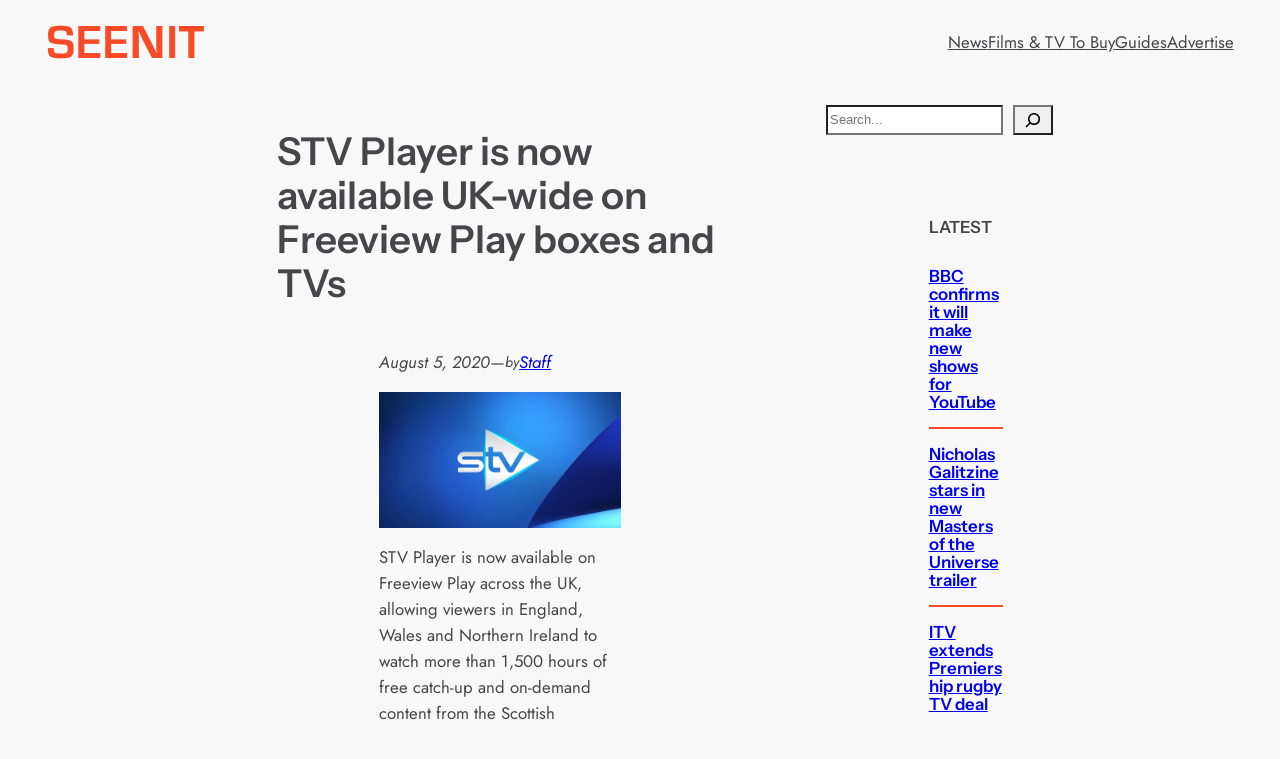

--- FILE ---
content_type: text/html; charset=utf-8
request_url: https://www.google.com/recaptcha/api2/aframe
body_size: 267
content:
<!DOCTYPE HTML><html><head><meta http-equiv="content-type" content="text/html; charset=UTF-8"></head><body><script nonce="XGagw0eizO-vZRwsUqcFgQ">/** Anti-fraud and anti-abuse applications only. See google.com/recaptcha */ try{var clients={'sodar':'https://pagead2.googlesyndication.com/pagead/sodar?'};window.addEventListener("message",function(a){try{if(a.source===window.parent){var b=JSON.parse(a.data);var c=clients[b['id']];if(c){var d=document.createElement('img');d.src=c+b['params']+'&rc='+(localStorage.getItem("rc::a")?sessionStorage.getItem("rc::b"):"");window.document.body.appendChild(d);sessionStorage.setItem("rc::e",parseInt(sessionStorage.getItem("rc::e")||0)+1);localStorage.setItem("rc::h",'1769354142034');}}}catch(b){}});window.parent.postMessage("_grecaptcha_ready", "*");}catch(b){}</script></body></html>